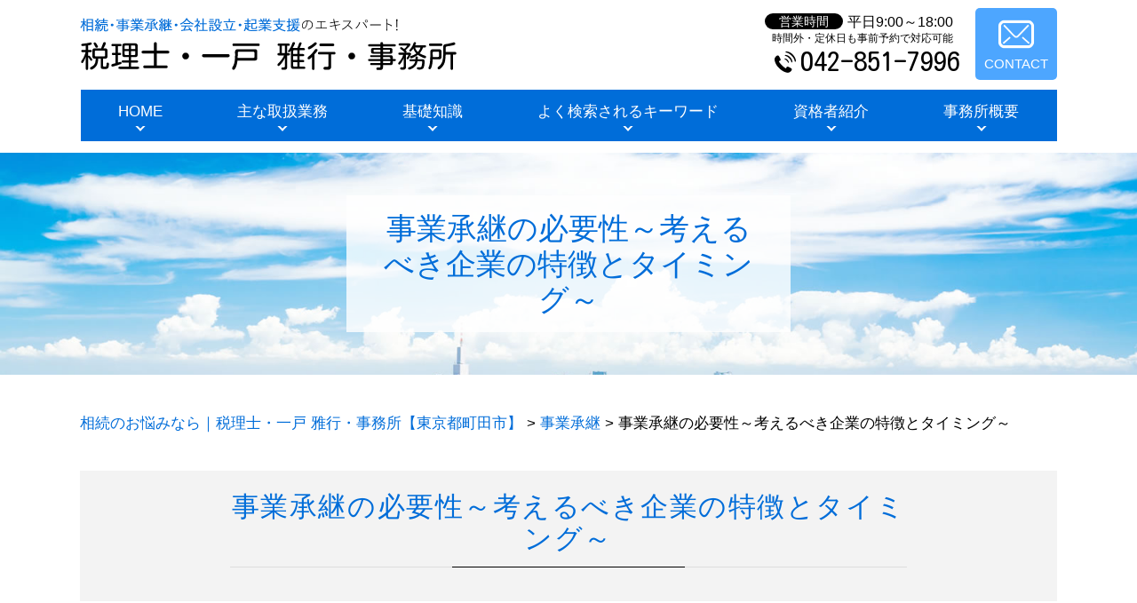

--- FILE ---
content_type: text/html; charset=UTF-8
request_url: https://onedoor-taxoffice.jp/jigyoushoukei/%e4%ba%8b%e6%a5%ad%e6%89%bf%e7%b6%99%e3%81%ae%e5%bf%85%e8%a6%81%e6%80%a7%ef%bd%9e%e8%80%83%e3%81%88%e3%82%8b%e3%81%b9%e3%81%8d%e4%bc%81%e6%a5%ad%e3%81%ae%e7%89%b9%e5%be%b4%e3%81%a8%e3%82%bf%e3%82%a4/
body_size: 66904
content:
<!DOCTYPE html>
<html lang="ja">
<!-- Google Tag Manager -->
<script>(function(w,d,s,l,i){w[l]=w[l]||[];w[l].push({'gtm.start':
new Date().getTime(),event:'gtm.js'});var f=d.getElementsByTagName(s)[0],
j=d.createElement(s),dl=l!='dataLayer'?'&l='+l:'';j.async=true;j.src=
'https://www.googletagmanager.com/gtm.js?id='+i+dl;f.parentNode.insertBefore(j,f);
})(window,document,'script','dataLayer','GTM-5B2XRG3');</script>
<!-- End Google Tag Manager -->
<head>
  <meta charset="utf-8">
  <meta http-equiv="X-UA-Compatible" content="IE=edge">
  <meta name="format-detection" content="telephone=no">
  <meta name="viewport" content="width=device-width, initial-scale=1, shrink-to-fit=no">
  <title>事業承継の必要性～考えるべき企業の特徴とタイミング～ | 相続のお悩みなら｜税理士・一戸 雅行・事務所【東京都町田市】</title>
  <meta name="description" content="">
  <meta name="keywords" content="">
  <link rel="stylesheet" href="https://onedoor-taxoffice.jp/common/css/plugin.css">
  <link rel="stylesheet" href="https://onedoor-taxoffice.jp/wp-content/themes/345_ichinohe/style.css">
  <link rel="stylesheet" href="https://onedoor-taxoffice.jp/wp-content/themes/345_ichinohe/css/styles.css">
	
	<style>
		.wpcf7-submit{
			display:none;
		}
		.recaptcha-btn{
			display:block;
		}
		.grecaptcha-badge { margin: 10px 0; }
	</style>
	<script type="text/javascript">
		var contactform = [];
		var checkIfCalled = true;
		var renderGoogleInvisibleRecaptchaFront = function() {
			// prevent form submit from enter key
			jQuery("input[name=_wpcf7]").attr("class","formid");
				jQuery('.wpcf7-form').on('keyup keypress', "input", function(e) {
				  var keyCode = e.keyCode || e.which;
				  if (keyCode === 13) {
					e.preventDefault();
					return false;
				  }
				});

			jQuery('.wpcf7-submit').each(function(index){

				var checkexclude = 0;
				var form = jQuery(this).closest('.wpcf7-form');
				var value = jQuery(form).find(".formid").val();
				// check form exclude from invisible recaptcha
								if(checkexclude == 0){
					// Hide the form orig submit button
					form.find('.wpcf7-submit').hide();

					// Fetch class and value of orig submit button
					btnClasses = form.find('.wpcf7-submit').attr('class');
					btnValue = form.find('.wpcf7-submit').attr('value');

					// Add custom button and recaptcha holder

					form.find('.wpcf7-submit').after('<input type="button" id="wpcf-custom-btn-'+index+'" class="'+btnClasses+'  recaptcha-btn recaptcha-btn-type-css" value="'+btnValue+'" title="'+btnValue+'" >');
					form.append('<div class="recaptcha-holder" id="recaptcha-holder-'+index+'"></div>');
					// Recaptcha rendenr from here
					var holderId = grecaptcha.render('recaptcha-holder-'+index,{
								'sitekey':'6LdUfuwaAAAAAJPUEqTiCGQ2svmRLGDd6Suo-gRm',
								'size': 'invisible',
								'badge' : 'inline', // possible values: bottomright, bottomleft, inline
								'callback' : function (recaptchaToken) {
									//console.log(recaptchaToken);
									var response=jQuery('#recaptcha-holder-'+index).find('.g-recaptcha-response').val();
									//console.log(response);
									//Remove old response and store new respone
									jQuery('#recaptcha-holder-'+index).parent().find(".respose_post").remove();
									jQuery('#recaptcha-holder-'+index).after('<input type="hidden" name="g-recaptcha-response"  value="'+response+'" class="respose_post">')
									grecaptcha.reset(holderId);

									if(typeof customCF7Validator !== 'undefined'){
										if(!customCF7Validator(form)){
											return;
										}
									}
									// Call default Validator function
									else if(contactFormDefaultValidator(form)){
										return;
									}
									else{
										// hide the custom button and show orig submit button again and submit the form
										jQuery('#wpcf-custom-btn-'+index).hide();
										form.find('input[type=submit]').show();
										form.find("input[type=submit]").click();
										form.find('input[type=submit]').hide();
										jQuery('#wpcf-custom-btn-'+index).attr('style','');
									}
								}
						},false);

					// action call when click on custom button
					jQuery('#wpcf-custom-btn-'+index).click(function(event){
						event.preventDefault();
						// Call custom validator function
						if(typeof customCF7Validator == 'function'){
							if(!customCF7Validator(form)){
								return false;
							}
						}
						// Call default Validator function
						else if(contactFormDefaultValidator(form)){
							return false;
						}
						else if(grecaptcha.getResponse(holderId) != ''){
							grecaptcha.reset(holderId);
						}
						else{
							// execute the recaptcha challenge
							grecaptcha.execute(holderId);
						}
					});
				}
			});
		}
	</script><script  src="https://www.google.com/recaptcha/api.js?onload=renderGoogleInvisibleRecaptchaFront&render=explicit" async defer></script><link rel='dns-prefetch' href='//s.w.org' />
		<script type="text/javascript">
			window._wpemojiSettings = {"baseUrl":"https:\/\/s.w.org\/images\/core\/emoji\/11\/72x72\/","ext":".png","svgUrl":"https:\/\/s.w.org\/images\/core\/emoji\/11\/svg\/","svgExt":".svg","source":{"concatemoji":"https:\/\/onedoor-taxoffice.jp\/wp-includes\/js\/wp-emoji-release.min.js?ver=4.9.16"}};
			!function(a,b,c){function d(a,b){var c=String.fromCharCode;l.clearRect(0,0,k.width,k.height),l.fillText(c.apply(this,a),0,0);var d=k.toDataURL();l.clearRect(0,0,k.width,k.height),l.fillText(c.apply(this,b),0,0);var e=k.toDataURL();return d===e}function e(a){var b;if(!l||!l.fillText)return!1;switch(l.textBaseline="top",l.font="600 32px Arial",a){case"flag":return!(b=d([55356,56826,55356,56819],[55356,56826,8203,55356,56819]))&&(b=d([55356,57332,56128,56423,56128,56418,56128,56421,56128,56430,56128,56423,56128,56447],[55356,57332,8203,56128,56423,8203,56128,56418,8203,56128,56421,8203,56128,56430,8203,56128,56423,8203,56128,56447]),!b);case"emoji":return b=d([55358,56760,9792,65039],[55358,56760,8203,9792,65039]),!b}return!1}function f(a){var c=b.createElement("script");c.src=a,c.defer=c.type="text/javascript",b.getElementsByTagName("head")[0].appendChild(c)}var g,h,i,j,k=b.createElement("canvas"),l=k.getContext&&k.getContext("2d");for(j=Array("flag","emoji"),c.supports={everything:!0,everythingExceptFlag:!0},i=0;i<j.length;i++)c.supports[j[i]]=e(j[i]),c.supports.everything=c.supports.everything&&c.supports[j[i]],"flag"!==j[i]&&(c.supports.everythingExceptFlag=c.supports.everythingExceptFlag&&c.supports[j[i]]);c.supports.everythingExceptFlag=c.supports.everythingExceptFlag&&!c.supports.flag,c.DOMReady=!1,c.readyCallback=function(){c.DOMReady=!0},c.supports.everything||(h=function(){c.readyCallback()},b.addEventListener?(b.addEventListener("DOMContentLoaded",h,!1),a.addEventListener("load",h,!1)):(a.attachEvent("onload",h),b.attachEvent("onreadystatechange",function(){"complete"===b.readyState&&c.readyCallback()})),g=c.source||{},g.concatemoji?f(g.concatemoji):g.wpemoji&&g.twemoji&&(f(g.twemoji),f(g.wpemoji)))}(window,document,window._wpemojiSettings);
		</script>
		<style type="text/css">
img.wp-smiley,
img.emoji {
	display: inline !important;
	border: none !important;
	box-shadow: none !important;
	height: 1em !important;
	width: 1em !important;
	margin: 0 .07em !important;
	vertical-align: -0.1em !important;
	background: none !important;
	padding: 0 !important;
}
</style>
<link rel='stylesheet' id='contact-form-7-css'  href='https://onedoor-taxoffice.jp/wp-content/plugins/contact-form-7/includes/css/styles.css?ver=5.2.2' type='text/css' media='all' />
<link rel='stylesheet' id='wp-pagenavi-css'  href='https://onedoor-taxoffice.jp/wp-content/plugins/wp-pagenavi/pagenavi-css.css?ver=2.70' type='text/css' media='all' />
<script type='text/javascript' src='https://onedoor-taxoffice.jp/wp-includes/js/jquery/jquery.js?ver=1.12.4'></script>
<script type='text/javascript' src='https://onedoor-taxoffice.jp/wp-includes/js/jquery/jquery-migrate.min.js?ver=1.4.1'></script>
<script type='text/javascript' src='https://onedoor-taxoffice.jp/wp-content/plugins/cf7-invisible-recaptcha/js/cf7_invisible_recaptcha.js?ver=1.2.3'></script>
<link rel='https://api.w.org/' href='https://onedoor-taxoffice.jp/wp-json/' />
<link rel="EditURI" type="application/rsd+xml" title="RSD" href="https://onedoor-taxoffice.jp/xmlrpc.php?rsd" />
<link rel="wlwmanifest" type="application/wlwmanifest+xml" href="https://onedoor-taxoffice.jp/wp-includes/wlwmanifest.xml" /> 
<link rel='prev' title='事業承継の種類とそれぞれの特徴' href='https://onedoor-taxoffice.jp/jigyoushoukei/%e4%ba%8b%e6%a5%ad%e6%89%bf%e7%b6%99%e3%81%ae%e7%a8%ae%e9%a1%9e%e3%81%a8%e3%81%9d%e3%82%8c%e3%81%9e%e3%82%8c%e3%81%ae%e7%89%b9%e5%be%b4/' />
<link rel='next' title='相続税の節税対策と納税資金対策' href='https://onedoor-taxoffice.jp/souzoku/%e7%9b%b8%e7%b6%9a%e7%a8%8e%e3%81%ae%e7%af%80%e7%a8%8e%e5%af%be%e7%ad%96%e3%81%a8%e7%b4%8d%e7%a8%8e%e8%b3%87%e9%87%91%e5%af%be%e7%ad%96/' />
<link rel="canonical" href="https://onedoor-taxoffice.jp/jigyoushoukei/%e4%ba%8b%e6%a5%ad%e6%89%bf%e7%b6%99%e3%81%ae%e5%bf%85%e8%a6%81%e6%80%a7%ef%bd%9e%e8%80%83%e3%81%88%e3%82%8b%e3%81%b9%e3%81%8d%e4%bc%81%e6%a5%ad%e3%81%ae%e7%89%b9%e5%be%b4%e3%81%a8%e3%82%bf%e3%82%a4/" />
<link rel='shortlink' href='https://onedoor-taxoffice.jp/?p=98' />
<link rel="alternate" type="application/json+oembed" href="https://onedoor-taxoffice.jp/wp-json/oembed/1.0/embed?url=https%3A%2F%2Fonedoor-taxoffice.jp%2Fjigyoushoukei%2F%25e4%25ba%258b%25e6%25a5%25ad%25e6%2589%25bf%25e7%25b6%2599%25e3%2581%25ae%25e5%25bf%2585%25e8%25a6%2581%25e6%2580%25a7%25ef%25bd%259e%25e8%2580%2583%25e3%2581%2588%25e3%2582%258b%25e3%2581%25b9%25e3%2581%258d%25e4%25bc%2581%25e6%25a5%25ad%25e3%2581%25ae%25e7%2589%25b9%25e5%25be%25b4%25e3%2581%25a8%25e3%2582%25bf%25e3%2582%25a4%2F" />
<link rel="alternate" type="text/xml+oembed" href="https://onedoor-taxoffice.jp/wp-json/oembed/1.0/embed?url=https%3A%2F%2Fonedoor-taxoffice.jp%2Fjigyoushoukei%2F%25e4%25ba%258b%25e6%25a5%25ad%25e6%2589%25bf%25e7%25b6%2599%25e3%2581%25ae%25e5%25bf%2585%25e8%25a6%2581%25e6%2580%25a7%25ef%25bd%259e%25e8%2580%2583%25e3%2581%2588%25e3%2582%258b%25e3%2581%25b9%25e3%2581%258d%25e4%25bc%2581%25e6%25a5%25ad%25e3%2581%25ae%25e7%2589%25b9%25e5%25be%25b4%25e3%2581%25a8%25e3%2582%25bf%25e3%2582%25a4%2F&#038;format=xml" />
<script src='https://mediamaker-34.com/?dm=797ff2f0ca1cbbdbb82ce80b4a9a5217&amp;action=load&amp;blogid=6&amp;siteid=1&amp;t=894292369&amp;back=https%3A%2F%2Fonedoor-taxoffice.jp%2Fjigyoushoukei%2F%25e4%25ba%258b%25e6%25a5%25ad%25e6%2589%25bf%25e7%25b6%2599%25e3%2581%25ae%25e5%25bf%2585%25e8%25a6%2581%25e6%2580%25a7%25ef%25bd%259e%25e8%2580%2583%25e3%2581%2588%25e3%2582%258b%25e3%2581%25b9%25e3%2581%258d%25e4%25bc%2581%25e6%25a5%25ad%25e3%2581%25ae%25e7%2589%25b9%25e5%25be%25b4%25e3%2581%25a8%25e3%2582%25bf%25e3%2582%25a4%2F' type='text/javascript'></script>		<style type="text/css">.recentcomments a{display:inline !important;padding:0 !important;margin:0 !important;}</style>
		<style type="text/css">.broken_link, a.broken_link {
	text-decoration: line-through;
}</style></head>
<body>
<!-- Google Tag Manager (noscript) -->
<noscript><iframe src="https://www.googletagmanager.com/ns.html?id=GTM-5B2XRG3"
height="0" width="0" style="display:none;visibility:hidden"></iframe></noscript>
<!-- End Google Tag Manager (noscript) -->
  <!-- ▼wrapper -->
  <div class="wrapper" id="wrapper">
    <!-- ▼header -->
    <header class="header" id="header">
      <h1 class="page-title" id="page-title">
        <span class="page-title-inner">
            <span class="page-title-name">事業承継の必要性～考えるべき企業の特徴とタイミング～</span>
	        </span>
      </h1>
      <div class="inner">
        <p class="header-logo">
          <a class="header-link" href="https://onedoor-taxoffice.jp">
            <img src="https://onedoor-taxoffice.jp/wp-content/themes/345_ichinohe/img/base/logo.png" alt="相続のお悩みなら｜税理士・一戸 雅行・事務所【東京都町田市】">
          </a>
        </p>
        <div class="header-content">
          <div class="header-contact">
            <div class="global-contact primary">
              <div class="global-contact-items">
                <div class="global-contact-item tel">
                  <dl class="tel-time">
                    <dt>営業時間</dt>
                    <dd>平日9:00～18:00</dd>
                  </dl>
                  <p><span class="tel-text">時間外・定休日も事前予約で対応可能</span></p>
                  <p><a class="tel-link" href="tel:0428517996" onclick="ga('send', 'event', 'reserve_banner_irie', 'click', 'content');"><span class="tel-num"><span>042-851-7996</span></span></a></p>
                </div>
                <div class="global-contact-item mail">
                  <p><a class="mail-link" href="https://onedoor-taxoffice.jp/inq/"><span class="mail-text">CONTACT</span></a></p>
                </div>
              </div>
            </div>
          </div>
        </div>
      </div>
      <div class="tel-button"><a href="tel:0428517996" onclick="ga('send', 'event', 'reserve_banner_irie', 'click', 'content');"><span class="icon icon-tel"></span></a></div>
      <div class="contact-button"><a href="https://onedoor-taxoffice.jp/inq/"><span class="icon icon-mail"></span></a></div>
    </header>
    <!-- ▲header -->
    <!-- ▼nav -->
    <nav class="nav" id="nav">
      <div class="inner">
        <ul class="main-nav" id="main-nav">
          <li class="nav-item nav-home" id="nav-home"><a class="nav-link" href="https://onedoor-taxoffice.jp"><span>HOME</span></a></li>
          <li class="nav-item nav-service" id="nav-service"><a class="nav-link" href="https://onedoor-taxoffice.jp/#service"><span>主な取扱業務</span></a></li>
          <li class="nav-item nav-knowledge" id="nav-knowledge"><a class="nav-link" href="#knowledge"><span>基礎知識</span></a></li>
          <li class="nav-item nav-keyword" id="nav-keyword"><a class="nav-link" href="#keyword"><span>よく検索されるキーワード</span></a></li>
          <li class="nav-item nav-staff" id="nav-staff"><a class="nav-link" href="#staff"><span>資格者紹介</span></a></li>
          <li class="nav-item nav-office" id="nav-office"><a class="nav-link" href="#office"><span>事務所概要</span></a></li>
        </ul>
        <div class="nav-close-button" id="nav-close-button"><span class="nav-button-icon"></span></div>
      </div>
    </nav>
		<!-- ▲nav -->
		<!-- ▼main -->
    <main class="main" id="main">
      <div class="pankz">
<!-- Breadcrumb NavXT 6.6.0 -->
<span property="itemListElement" typeof="ListItem"><a property="item" typeof="WebPage" title="Go to 相続のお悩みなら｜税理士・一戸 雅行・事務所【東京都町田市】." href="https://onedoor-taxoffice.jp" class="home" ><span property="name">相続のお悩みなら｜税理士・一戸 雅行・事務所【東京都町田市】</span></a><meta property="position" content="1"></span> &gt; <span property="itemListElement" typeof="ListItem"><a property="item" typeof="WebPage" title="Go to the 事業承継 category archives." href="https://onedoor-taxoffice.jp/jigyoushoukei/" class="taxonomy category" ><span property="name">事業承継</span></a><meta property="position" content="2"></span> &gt; <span property="itemListElement" typeof="ListItem"><span property="name" class="post post-post current-item">事業承継の必要性～考えるべき企業の特徴とタイミング～</span><meta property="url" content="https://onedoor-taxoffice.jp/jigyoushoukei/%e4%ba%8b%e6%a5%ad%e6%89%bf%e7%b6%99%e3%81%ae%e5%bf%85%e8%a6%81%e6%80%a7%ef%bd%9e%e8%80%83%e3%81%88%e3%82%8b%e3%81%b9%e3%81%8d%e4%bc%81%e6%a5%ad%e3%81%ae%e7%89%b9%e5%be%b4%e3%81%a8%e3%82%bf%e3%82%a4/"><meta property="position" content="3"></span>      </div>
      <div class="inner">


        <section class="gutter detail-section">
          <div class="section-inner">
						<div class="section-header">
							<h2 class="section-heading">事業承継の必要性～考えるべき企業の特徴とタイミング～</h2>
						</div>
						<div class="inner">
							<div class="detail">
								<div class="detail-text">
									<p>会社の経営を次の世代に引き継ぐことを事業承継といいます。</p><p>ここでは事業承継はなぜ必要なのか、どういった企業がいつ事業承継について考えるべきなのかについて見ていきます。</p><p>&nbsp;</p><p>まず事業承継の目的は事業を存続させることにあります。そして事業が存続することは収益や雇用の確保につながっていきます。</p><p>ただ事業承継をして経営権を後継者に引き継ぐだけでなく、承継後も安定して事業を経営できるように事業承継しなければなりません。</p><p>では、事業承継したものの不安定な経営になってしまう場合について考えてみます。</p><p>&nbsp;</p><p>一つが、後継者教育を行わなかったパターンです。<br />会社を経営していく力が一朝一夕で養われることはないでしょう。経営者の方は後継者の方にいきなり会社の全てを任せるのではなく、後継者の方と並走して、経営者としての業務や心構えを指導していく必要があります。</p><p>後継者教育を行わずに事業承継をしてしまうと会社の経営に悪影響がでかねないのです。</p><p>&nbsp;</p><p>事業承継がうまくいかないもう一つのパターンとしては株式が分散し、後継者の経営権が不安定になってしまう場合です。</p><p>事業承継は相続とセットで考えなければなりません。そして経営権は株式と結びつくものですから、相続により株式が分散してしまうと後継者の経営者としての立場が不安定になってしまうのです。</p><p>&nbsp;</p><p>上記のような状況に陥らないように、事業承継について検討していかなければなりません。事業承継を考えるべき企業は次のような企業です。</p><p>&nbsp;</p><p>○後継者が決まっていない企業<br />○現経営者がご高齢の企業<br />○事業承継の計画を検討していない企業<br />○相続と事業承継について不安がある企業</p><p>&nbsp;</p><p>このような企業は今すぐにでも事業承継について検討し始めるべきといえます。事業承継について検討していないまま、経営者のご健康にもしものことがあれば、会社の経営に大きな影響が出ます。また、事業承継しないまま、時間が過ぎてしまえば経営者の方も後継者の方も高齢となってから事業承継をする「老々承継」となってしまう可能性があります。</p><p>老々承継は事業承継が完了しても、後継者の方の健康リスクが高くなってしまうため、またすぐに事業承継を検討しなければならなくなってしまうのです。</p><p>こうした状況になる前に、事業承継の準備はお早めにしていくことをおすすめします。</p><p>&nbsp;</p><p>税理士・一戸 雅行・事務所は、東京都町田市を中心に、相模原市、大和市、海老名市といった神奈川県にお住まいの方や、千葉県、埼玉県など関東にお住まいの方のご相談に広くお応えしております。<br />事業承継に関してお困りの際はお気軽にご連絡ください。</p>								</div>
								<div class="detail-paging">
									<div class="detail-paging-subsection">
										<div class="prev"></div>
										<div class="next"><a href="https://onedoor-taxoffice.jp/jigyoushoukei/%e4%ba%8b%e6%a5%ad%e6%89%bf%e7%b6%99%e3%81%ae%e7%a8%ae%e9%a1%9e%e3%81%a8%e3%81%9d%e3%82%8c%e3%81%9e%e3%82%8c%e3%81%ae%e7%89%b9%e5%be%b4/" rel="prev">事業承継の種類とそれぞれの特徴 »</a></div>
									</div>
									<div class="detail-paging-subsection">
										<div class="back"><a href="https://onedoor-taxoffice.jp/jigyoushoukei">一覧に戻る</a></div>
									</div>
								</div>
							</div>
						</div>
					</div>
				</section>

        <section class="section knowledge-section anchor-point" id="knowledge">
          <div class="section-inner">
            <div class="section-header">
              <h2 class="section-heading">当事務所が提供する基礎知識</h2>
              <p class="section-en">Basic Knowledge</p>
            </div>
            <div class="inner">
              <div class="knowledge">
                <ul class="knowledge-list list-style-none">
                  <li class="knowledge-topics">
                    <a href="https://onedoor-taxoffice.jp/souzoku/%e3%80%90%e7%a8%8e%e7%90%86%e5%a3%ab%e3%81%8c%e8%a7%a3%e8%aa%ac%e3%80%91%e7%9b%b8%e7%b6%9a%e7%a8%8e%e3%81%8c%e6%89%95%e3%81%88%e3%81%aa%e3%81%84%e5%a0%b4%e5%90%88%e3%81%ae%e5%af%be%e5%87%a6%e6%b3%95/" class="knowledge-link">
                      <h3 class="knowledge-title">【税理士が解説】相続...</h3>
                      <p class="knowledge-body">相続税の支払いは、現金での一括納付が原則となっています。しかし、相続税が支払えない場合には延納が認められていま [&hellip;]</p>
                      <p class="knowledge-img"><span><img width="90" height="90" src="https://onedoor-taxoffice.jp/wp-content/uploads/sites/6/2021/04/souzoku-image-26.jpg" class="attachment-thumbnail size-thumbnail wp-post-image" alt="" /></span></p>
                    </a>
                  </li>
                  <li class="knowledge-topics">
                    <a href="https://onedoor-taxoffice.jp/jigyoushoukei/%e4%ba%8b%e6%a5%ad%e6%89%bf%e7%b6%99%e3%81%a7%e8%87%aa%e7%a4%be%e6%a0%aa%e3%82%92%e7%9b%b8%e7%b6%9a%e3%81%99%e3%82%8b%e5%a0%b4%e5%90%88%e3%81%ab%e5%bf%85%e8%a6%81%e3%81%aa%e5%af%be%e7%ad%96%e3%81%a8/" class="knowledge-link">
                      <h3 class="knowledge-title">事業承継で自社株を相...</h3>
                      <p class="knowledge-body">事業承継を行う際には、自社株を後継者に相続するケースが多くあります。先代の社長である親から、後継者の子に自社株 [&hellip;]</p>
                      <p class="knowledge-img"><span><img width="90" height="90" src="https://onedoor-taxoffice.jp/wp-content/uploads/sites/6/2021/04/image-t-107.jpg" class="attachment-thumbnail size-thumbnail wp-post-image" alt="" /></span></p>
                    </a>
                  </li>
                  <li class="knowledge-topics">
                    <a href="https://onedoor-taxoffice.jp/souzoku/%e5%b0%8f%e8%a6%8f%e6%a8%a1%e5%ae%85%e5%9c%b0%e7%ad%89%e3%81%ae%e7%89%b9%e4%be%8b%e3%81%a8%e3%81%af%ef%bd%9e%e8%a6%81%e4%bb%b6%e3%82%84%e8%a8%88%e7%ae%97%e6%96%b9%e6%b3%95%e3%81%aa%e3%81%a9%ef%bd%9e/" class="knowledge-link">
                      <h3 class="knowledge-title">小規模宅地等の特例と...</h3>
                      <p class="knowledge-body">小規模宅地等の評価減の特例は、相続人に自宅や事業をスムーズに承継できるように配慮するための制度です。&#038;nbsp [&hellip;]</p>
                      <p class="knowledge-img"><span><img width="90" height="90" src="https://onedoor-taxoffice.jp/wp-content/uploads/sites/6/2021/04/souzoku-image-51.jpg" class="attachment-thumbnail size-thumbnail wp-post-image" alt="" /></span></p>
                    </a>
                  </li>
                  <li class="knowledge-topics">
                    <a href="https://onedoor-taxoffice.jp/kigyou-shien/%e8%b3%87%e6%9c%ac%e9%87%91%e3%81%ae%e5%b9%b3%e5%9d%87%e9%a1%8d%e3%81%af%e3%81%a9%e3%81%ae%e3%81%8f%e3%82%89%e3%81%84%ef%bc%9f%e4%bd%bf%e3%81%84%e9%81%93%e3%82%82%e4%bd%b5%e3%81%9b%e3%81%a6%e8%a7%a3/" class="knowledge-link">
                      <h3 class="knowledge-title">資本金の平均額はどの...</h3>
                      <p class="knowledge-body">資本金とは、事業を運営するための元手となる資金のことを指します。株式の発行により第三者から資本金を募る場合、創 [&hellip;]</p>
                      <p class="knowledge-img"><span><img width="90" height="90" src="https://onedoor-taxoffice.jp/wp-content/uploads/sites/6/2021/04/souzoku-image-16.jpg" class="attachment-thumbnail size-thumbnail wp-post-image" alt="" /></span></p>
                    </a>
                  </li>
                  <li class="knowledge-topics">
                    <a href="https://onedoor-taxoffice.jp/jigyoushoukei/%e4%ba%8b%e6%a5%ad%e6%89%bf%e7%b6%99%e3%81%ae%e6%b5%81%e3%82%8c%ef%bd%9e%e3%82%b9%e3%83%a0%e3%83%bc%e3%82%ba%e3%81%ab%e9%80%b2%e3%82%81%e3%82%8b%e3%81%9f%e3%82%81%e3%81%ae%e3%82%b9%e3%82%b1%e3%82%b8/" class="knowledge-link">
                      <h3 class="knowledge-title">事業承継の流れ～スム...</h3>
                      <p class="knowledge-body">事業承継は数年の時間を要する会社にとって大きな事業となります。ここでは事業承継の全体的な流れやポイントについて [&hellip;]</p>
                      <p class="knowledge-img"><span><img width="90" height="90" src="https://onedoor-taxoffice.jp/wp-content/uploads/sites/6/2021/04/image-143.jpg" class="attachment-thumbnail size-thumbnail wp-post-image" alt="" /></span></p>
                    </a>
                  </li>
                  <li class="knowledge-topics">
                    <a href="https://onedoor-taxoffice.jp/souzoku/%e3%80%90%e7%94%ba%e7%94%b0%e5%b8%82%e3%81%ae%e7%a8%8e%e7%90%86%e5%a3%ab%e3%81%8c%e8%a7%a3%e8%aa%ac%e3%80%91%e7%9b%b8%e6%ac%a1%e7%9b%b8%e7%b6%9a%e6%8e%a7%e9%99%a4%e3%81%a8%e3%81%af%ef%bc%9f%e9%81%a9/" class="knowledge-link">
                      <h3 class="knowledge-title">【町田市の税理士が解...</h3>
                      <p class="knowledge-body">相続においては立て続けに相続が発生することがあり、短期間で相続が連続した場合、相続税の負担が非常に大きくなって [&hellip;]</p>
                      <p class="knowledge-img"><span><img width="90" height="90" src="https://onedoor-taxoffice.jp/wp-content/uploads/sites/6/2021/04/souzoku-image-9.jpg" class="attachment-thumbnail size-thumbnail wp-post-image" alt="" /></span></p>
                    </a>
                  </li>
                </ul>
              </div>
            </div>
          </div>
        </section>

        <section class="section keyword-section anchor-point" id="keyword">
          <div class="section-inner">
            <div class="section-header">
              <h2 class="section-heading">よく検索されるキーワード</h2>
              <p class="section-en">Search Keyword</p>
            </div>
            <div class="inner">
              <div class="keyword">
                <ul class="keyword-items list-style-none">
                  <li class="keyword-item">
                    <div class="keyword-item-inner">
                      <div class="keyword-head accordion-button">
                        <h3 class="keyword-heading">相続に関するキーワード</h3>
                      </div>
                      <div class="keyword-body accordion-panel">
                        <div class="keyword-list-container">
                          <ul class="keyword-list list-style-none">
                            <li><a href="https://onedoor-taxoffice.jp/%e7%9b%b8%e7%b6%9a%e3%81%ab%e9%96%a2%e3%81%99%e3%82%8b%e3%82%ad%e3%83%bc%e3%83%af%e3%83%bc%e3%83%89/%e7%9b%b8%e7%b6%9a%e7%a8%8e-%e9%85%8d%e5%81%b6%e8%80%85%e6%8e%a7%e9%99%a4/">相続税 配偶者控除</a></li>
                            <li><a href="https://onedoor-taxoffice.jp/%e7%9b%b8%e7%b6%9a%e3%81%ab%e9%96%a2%e3%81%99%e3%82%8b%e3%82%ad%e3%83%bc%e3%83%af%e3%83%bc%e3%83%89/%e9%81%ba%e7%94%a3%e5%88%86%e5%89%b2%e5%8d%94%e8%ad%b0%e6%9b%b8-%e4%bd%9c%e6%88%90/">遺産分割協議書 作成</a></li>
                            <li><a href="https://onedoor-taxoffice.jp/%e7%9b%b8%e7%b6%9a%e3%81%ab%e9%96%a2%e3%81%99%e3%82%8b%e3%82%ad%e3%83%bc%e3%83%af%e3%83%bc%e3%83%89/%e8%b4%88%e4%b8%8e%e7%a8%8e%e7%94%b3%e5%91%8a%e6%9b%b8-%e6%9b%b8%e3%81%8d%e6%96%b9/">贈与税申告書 書き方</a></li>
                            <li><a href="https://onedoor-taxoffice.jp/%e7%9b%b8%e7%b6%9a%e3%81%ab%e9%96%a2%e3%81%99%e3%82%8b%e3%82%ad%e3%83%bc%e3%83%af%e3%83%bc%e3%83%89/%e7%9b%b8%e7%b6%9a%e7%a8%8e-%e6%a0%aa/">相続税 株</a></li>
                            <li><a href="https://onedoor-taxoffice.jp/%e7%9b%b8%e7%b6%9a%e3%81%ab%e9%96%a2%e3%81%99%e3%82%8b%e3%82%ad%e3%83%bc%e3%83%af%e3%83%bc%e3%83%89/%e8%b4%88%e4%b8%8e%e7%a8%8e-%e9%85%8d%e5%81%b6%e8%80%85%e6%8e%a7%e9%99%a4/">贈与税 配偶者控除</a></li>
                            <li><a href="https://onedoor-taxoffice.jp/%e7%9b%b8%e7%b6%9a%e3%81%ab%e9%96%a2%e3%81%99%e3%82%8b%e3%82%ad%e3%83%bc%e3%83%af%e3%83%bc%e3%83%89/%e9%99%90%e5%ae%9a-%e6%89%bf%e8%aa%8d/">限定 承認</a></li>
                            <li><a href="https://onedoor-taxoffice.jp/%e7%9b%b8%e7%b6%9a%e3%81%ab%e9%96%a2%e3%81%99%e3%82%8b%e3%82%ad%e3%83%bc%e3%83%af%e3%83%bc%e3%83%89/%e9%81%ba%e8%a8%80%e6%9b%b8-%e4%bd%9c%e6%88%90/">遺言書 作成</a></li>
                            <li><a href="https://onedoor-taxoffice.jp/%e7%9b%b8%e7%b6%9a%e3%81%ab%e9%96%a2%e3%81%99%e3%82%8b%e3%82%ad%e3%83%bc%e3%83%af%e3%83%bc%e3%83%89/%e4%bb%a3%e5%84%9f%e5%88%86%e5%89%b2-%e7%9b%b8%e7%b6%9a%e7%a8%8e/">代償分割 相続税</a></li>
                            <li><a href="https://onedoor-taxoffice.jp/%e7%9b%b8%e7%b6%9a%e3%81%ab%e9%96%a2%e3%81%99%e3%82%8b%e3%82%ad%e3%83%bc%e3%83%af%e3%83%bc%e3%83%89/%e7%9b%b8%e7%b6%9a%e7%a8%8e-%e7%94%b3%e5%91%8a%e7%be%a9%e5%8b%99/">相続税 申告義務</a></li>
                            <li><a href="https://onedoor-taxoffice.jp/%e7%9b%b8%e7%b6%9a%e3%81%ab%e9%96%a2%e3%81%99%e3%82%8b%e3%82%ad%e3%83%bc%e3%83%af%e3%83%bc%e3%83%89/%e7%9b%b8%e6%ac%a1%e7%9b%b8%e7%b6%9a%e6%8e%a7%e9%99%a4-%e3%81%a8%e3%81%af/">相次相続控除 とは</a></li>
                            <li><a href="https://onedoor-taxoffice.jp/%e7%9b%b8%e7%b6%9a%e3%81%ab%e9%96%a2%e3%81%99%e3%82%8b%e3%82%ad%e3%83%bc%e3%83%af%e3%83%bc%e3%83%89/%e8%87%aa%e7%ad%86%e8%a8%bc%e6%9b%b8%e9%81%ba%e8%a8%80-%e6%9b%b8%e3%81%8d%e6%96%b9/">自筆証書遺言 書き方</a></li>
                            <li><a href="https://onedoor-taxoffice.jp/%e7%9b%b8%e7%b6%9a%e3%81%ab%e9%96%a2%e3%81%99%e3%82%8b%e3%82%ad%e3%83%bc%e3%83%af%e3%83%bc%e3%83%89/%e7%94%9f%e5%91%bd%e4%bf%9d%e9%99%ba-%e7%9b%b8%e7%b6%9a%e7%a8%8e-%e5%af%be%e7%ad%96/">生命保険 相続税 対策</a></li>
                            <li><a href="https://onedoor-taxoffice.jp/%e7%9b%b8%e7%b6%9a%e3%81%ab%e9%96%a2%e3%81%99%e3%82%8b%e3%82%ad%e3%83%bc%e3%83%af%e3%83%bc%e3%83%89/%e4%bb%a3%e8%a5%b2-%e7%9b%b8%e7%b6%9a-%e5%89%b2%e5%90%88/">代襲 相続 割合</a></li>
                            <li><a href="https://onedoor-taxoffice.jp/%e7%9b%b8%e7%b6%9a%e3%81%ab%e9%96%a2%e3%81%99%e3%82%8b%e3%82%ad%e3%83%bc%e3%83%af%e3%83%bc%e3%83%89/%e7%9b%b8%e7%b6%9a%e6%99%82%e7%b2%be%e7%ae%97%e8%aa%b2%e7%a8%8e%e5%88%b6%e5%ba%a6-%e3%83%a1%e3%83%aa%e3%83%83%e3%83%88/">相続時精算課税制度 メリット</a></li>
                            <li><a href="https://onedoor-taxoffice.jp/%e7%9b%b8%e7%b6%9a%e3%81%ab%e9%96%a2%e3%81%99%e3%82%8b%e3%82%ad%e3%83%bc%e3%83%af%e3%83%bc%e3%83%89/%e7%9b%b8%e7%b6%9a%e6%99%82%e7%b2%be%e7%ae%97%e8%aa%b2%e7%a8%8e%e5%88%b6%e5%ba%a6-%e3%83%87%e3%83%a1%e3%83%aa%e3%83%83%e3%83%88/">相続時精算課税制度 デメリット</a></li>
                            <li><a href="https://onedoor-taxoffice.jp/%e7%9b%b8%e7%b6%9a%e3%81%ab%e9%96%a2%e3%81%99%e3%82%8b%e3%82%ad%e3%83%bc%e3%83%af%e3%83%bc%e3%83%89/%e7%9b%b8%e7%b6%9a%e7%a8%8e-%e6%89%95%e3%81%88%e3%81%aa%e3%81%84/">相続税 払えない</a></li>
                            <li><a href="https://onedoor-taxoffice.jp/%e7%9b%b8%e7%b6%9a%e3%81%ab%e9%96%a2%e3%81%99%e3%82%8b%e3%82%ad%e3%83%bc%e3%83%af%e3%83%bc%e3%83%89/%e8%b4%88%e4%b8%8e%e7%a8%8e-%e7%94%b3%e5%91%8a%e6%9c%9f%e9%99%90/">贈与税 申告期限</a></li>
                            <li><a href="https://onedoor-taxoffice.jp/%e7%9b%b8%e7%b6%9a%e3%81%ab%e9%96%a2%e3%81%99%e3%82%8b%e3%82%ad%e3%83%bc%e3%83%af%e3%83%bc%e3%83%89/%e9%81%ba%e7%94%a3%e5%88%86%e5%89%b2%e5%8d%94%e8%ad%b0-%e8%a8%bc%e6%98%8e%e6%9b%b8/">遺産分割協議 証明書</a></li>
                            <li><a href="https://onedoor-taxoffice.jp/%e7%9b%b8%e7%b6%9a%e3%81%ab%e9%96%a2%e3%81%99%e3%82%8b%e3%82%ad%e3%83%bc%e3%83%af%e3%83%bc%e3%83%89/%e7%9b%b8%e7%b6%9a-%e9%a0%86%e4%bd%8d/">相続 順位</a></li>
                            <li><a href="https://onedoor-taxoffice.jp/%e7%9b%b8%e7%b6%9a%e3%81%ab%e9%96%a2%e3%81%99%e3%82%8b%e3%82%ad%e3%83%bc%e3%83%af%e3%83%bc%e3%83%89/%e7%9b%b8%e7%b6%9a%e7%a8%8e-%e3%81%8a%e5%b0%8b%e3%81%ad/">相続税 お尋ね</a></li>
                          </ul>
                        </div>
                      </div>
                    </div>
                  </li>
                  <li class="keyword-item">
                    <div class="keyword-item-inner">
                      <div class="keyword-head accordion-button">
                        <h3 class="keyword-heading">事業承継に関するキーワード</h3>
                      </div>
                      <div class="keyword-body accordion-panel">
                        <div class="keyword-list-container">
                          <ul class="keyword-list list-style-none">
                            <li><a href="https://onedoor-taxoffice.jp/%e4%ba%8b%e6%a5%ad%e6%89%bf%e7%b6%99%e3%81%ab%e9%96%a2%e3%81%99%e3%82%8b%e3%82%ad%e3%83%bc%e3%83%af%e3%83%bc%e3%83%89/%e6%a5%ad%e5%8b%99-%e6%8f%90%e6%90%ba/">業務 提携</a></li>
                            <li><a href="https://onedoor-taxoffice.jp/%e4%ba%8b%e6%a5%ad%e6%89%bf%e7%b6%99%e3%81%ab%e9%96%a2%e3%81%99%e3%82%8b%e3%82%ad%e3%83%bc%e3%83%af%e3%83%bc%e3%83%89/%e8%b3%87%e6%9c%ac-%e6%8f%90%e6%90%ba/">資本 提携</a></li>
                            <li><a href="https://onedoor-taxoffice.jp/%e4%ba%8b%e6%a5%ad%e6%89%bf%e7%b6%99%e3%81%ab%e9%96%a2%e3%81%99%e3%82%8b%e3%82%ad%e3%83%bc%e3%83%af%e3%83%bc%e3%83%89/%e4%ba%8b%e6%a5%ad%e8%ad%b2%e6%b8%a1-%e6%89%8b%e7%b6%9a%e3%81%8d/">事業譲渡 手続き</a></li>
                            <li><a href="https://onedoor-taxoffice.jp/%e4%ba%8b%e6%a5%ad%e6%89%bf%e7%b6%99%e3%81%ab%e9%96%a2%e3%81%99%e3%82%8b%e3%82%ad%e3%83%bc%e3%83%af%e3%83%bc%e3%83%89/%e6%96%b0%e8%a8%ad-%e5%90%88%e4%bd%b5/">新設 合併</a></li>
                            <li><a href="https://onedoor-taxoffice.jp/%e4%ba%8b%e6%a5%ad%e6%89%bf%e7%b6%99%e3%81%ab%e9%96%a2%e3%81%99%e3%82%8b%e3%82%ad%e3%83%bc%e3%83%af%e3%83%bc%e3%83%89/%e6%a0%aa%e5%bc%8f%e8%ad%b2%e6%b8%a1-%e5%a5%91%e7%b4%84%e6%9b%b8/">株式譲渡 契約書</a></li>
                            <li><a href="https://onedoor-taxoffice.jp/%e4%ba%8b%e6%a5%ad%e6%89%bf%e7%b6%99%e3%81%ab%e9%96%a2%e3%81%99%e3%82%8b%e3%82%ad%e3%83%bc%e3%83%af%e3%83%bc%e3%83%89/%e6%a0%aa%e5%bc%8f-%e8%ad%b2%e6%b8%a1-%e5%80%8b%e4%ba%ba/">株式 譲渡 個人</a></li>
                            <li><a href="https://onedoor-taxoffice.jp/%e4%ba%8b%e6%a5%ad%e6%89%bf%e7%b6%99%e3%81%ab%e9%96%a2%e3%81%99%e3%82%8b%e3%82%ad%e3%83%bc%e3%83%af%e3%83%bc%e3%83%89/%e4%ba%8b%e6%a5%ad%e6%89%bf%e7%b6%99-%e7%a8%8e%e5%88%b6-%e8%a6%81%e4%bb%b6/">事業承継 税制 要件</a></li>
                            <li><a href="https://onedoor-taxoffice.jp/%e4%ba%8b%e6%a5%ad%e6%89%bf%e7%b6%99%e3%81%ab%e9%96%a2%e3%81%99%e3%82%8b%e3%82%ad%e3%83%bc%e3%83%af%e3%83%bc%e3%83%89/%e4%bc%9a%e7%a4%be-%e5%88%86%e5%89%b2/">会社 分割</a></li>
                            <li><a href="https://onedoor-taxoffice.jp/%e4%ba%8b%e6%a5%ad%e6%89%bf%e7%b6%99%e3%81%ab%e9%96%a2%e3%81%99%e3%82%8b%e3%82%ad%e3%83%bc%e3%83%af%e3%83%bc%e3%83%89/%e6%a0%aa%e5%bc%8f-%e5%8f%96%e5%be%97-%e3%81%a8%e3%81%af/">株式 取得 とは</a></li>
                            <li><a href="https://onedoor-taxoffice.jp/%e4%ba%8b%e6%a5%ad%e6%89%bf%e7%b6%99%e3%81%ab%e9%96%a2%e3%81%99%e3%82%8b%e3%82%ad%e3%83%bc%e3%83%af%e3%83%bc%e3%83%89/%e4%bc%9a%e7%a4%be-%e7%9b%b8%e7%b6%9a-%e7%a8%8e%e9%87%91/">会社 相続 税金</a></li>
                            <li><a href="https://onedoor-taxoffice.jp/%e4%ba%8b%e6%a5%ad%e6%89%bf%e7%b6%99%e3%81%ab%e9%96%a2%e3%81%99%e3%82%8b%e3%82%ad%e3%83%bc%e3%83%af%e3%83%bc%e3%83%89/%e5%90%b8%e5%8f%8e-%e5%88%86%e5%89%b2/">吸収 分割</a></li>
                            <li><a href="https://onedoor-taxoffice.jp/%e4%ba%8b%e6%a5%ad%e6%89%bf%e7%b6%99%e3%81%ab%e9%96%a2%e3%81%99%e3%82%8b%e3%82%ad%e3%83%bc%e3%83%af%e3%83%bc%e3%83%89/%e4%ba%8b%e6%a5%ad%e6%89%bf%e7%b6%99-%e5%80%8b%e4%ba%ba/">事業承継 個人</a></li>
                            <li><a href="https://onedoor-taxoffice.jp/%e4%ba%8b%e6%a5%ad%e6%89%bf%e7%b6%99%e3%81%ab%e9%96%a2%e3%81%99%e3%82%8b%e3%82%ad%e3%83%bc%e3%83%af%e3%83%bc%e3%83%89/ma-%e3%83%87%e3%83%a5%e3%83%bc%e3%83%87%e3%83%aa%e3%82%b8%e3%82%a7%e3%83%b3%e3%82%b9/">m&amp;a デューデリジェンス</a></li>
                            <li><a href="https://onedoor-taxoffice.jp/%e4%ba%8b%e6%a5%ad%e6%89%bf%e7%b6%99%e3%81%ab%e9%96%a2%e3%81%99%e3%82%8b%e3%82%ad%e3%83%bc%e3%83%af%e3%83%bc%e3%83%89/%e4%bc%9a%e7%a4%be-%e7%9b%b8%e7%b6%9a/">会社 相続</a></li>
                            <li><a href="https://onedoor-taxoffice.jp/%e4%ba%8b%e6%a5%ad%e6%89%bf%e7%b6%99%e3%81%ab%e9%96%a2%e3%81%99%e3%82%8b%e3%82%ad%e3%83%bc%e3%83%af%e3%83%bc%e3%83%89/%e4%ba%8b%e6%a5%ad%e6%89%bf%e7%b6%99%e7%a8%8e%e5%88%b6-%e3%83%87%e3%83%a1%e3%83%aa%e3%83%83%e3%83%88/">事業承継税制 デメリット</a></li>
                            <li><a href="https://onedoor-taxoffice.jp/%e4%ba%8b%e6%a5%ad%e6%89%bf%e7%b6%99%e3%81%ab%e9%96%a2%e3%81%99%e3%82%8b%e3%82%ad%e3%83%bc%e3%83%af%e3%83%bc%e3%83%89/%e6%a0%aa%e5%bc%8f-%e8%ad%b2%e6%b8%a1/">株式 譲渡</a></li>
                            <li><a href="https://onedoor-taxoffice.jp/%e4%ba%8b%e6%a5%ad%e6%89%bf%e7%b6%99%e3%81%ab%e9%96%a2%e3%81%99%e3%82%8b%e3%82%ad%e3%83%bc%e3%83%af%e3%83%bc%e3%83%89/%e6%a5%ad%e5%8b%99-%e6%8f%90%e6%90%ba-%e5%a5%91%e7%b4%84%e6%9b%b8/">業務 提携 契約書</a></li>
                            <li><a href="https://onedoor-taxoffice.jp/%e4%ba%8b%e6%a5%ad%e6%89%bf%e7%b6%99%e3%81%ab%e9%96%a2%e3%81%99%e3%82%8b%e3%82%ad%e3%83%bc%e3%83%af%e3%83%bc%e3%83%89/%e6%a0%aa%e5%bc%8f%e8%ad%b2%e6%b8%a1-%e5%88%b6%e9%99%90/">株式譲渡 制限</a></li>
                            <li><a href="https://onedoor-taxoffice.jp/%e4%ba%8b%e6%a5%ad%e6%89%bf%e7%b6%99%e3%81%ab%e9%96%a2%e3%81%99%e3%82%8b%e3%82%ad%e3%83%bc%e3%83%af%e3%83%bc%e3%83%89/%e8%ad%b0%e6%b1%ba%e6%a8%a9-%e3%81%a8%e3%81%af/">議決権 とは</a></li>
                            <li><a href="https://onedoor-taxoffice.jp/%e4%ba%8b%e6%a5%ad%e6%89%bf%e7%b6%99%e3%81%ab%e9%96%a2%e3%81%99%e3%82%8b%e3%82%ad%e3%83%bc%e3%83%af%e3%83%bc%e3%83%89/%e8%87%aa%e7%a4%be%e6%a0%aa-%e7%9b%b8%e7%b6%9a/">自社株 相続</a></li>
                          </ul>
                        </div>
                      </div>
                    </div>
                  </li>
                  <li class="keyword-item">
                    <div class="keyword-item-inner">
                      <div class="keyword-head accordion-button">
                        <h3 class="keyword-heading">会社設立・起業支援に関するキーワード</h3>
                      </div>
                      <div class="keyword-body accordion-panel">
                        <div class="keyword-list-container">
                          <ul class="keyword-list list-style-none">
                            <li><a href="https://onedoor-taxoffice.jp/%e4%bc%9a%e7%a4%be%e8%a8%ad%e7%ab%8b%e3%83%bb%e8%b5%b7%e6%a5%ad%e6%94%af%e6%8f%b4%e3%81%ab%e9%96%a2%e3%81%99%e3%82%8b%e3%82%ad%e3%83%bc%e3%83%af%e3%83%bc%e3%83%89/%e4%bc%9a%e7%a4%be-%e5%ae%9a%e6%ac%be/">会社 定款</a></li>
                            <li><a href="https://onedoor-taxoffice.jp/%e4%bc%9a%e7%a4%be%e8%a8%ad%e7%ab%8b%e3%83%bb%e8%b5%b7%e6%a5%ad%e6%94%af%e6%8f%b4%e3%81%ab%e9%96%a2%e3%81%99%e3%82%8b%e3%82%ad%e3%83%bc%e3%83%af%e3%83%bc%e3%83%89/%e6%a0%aa%e5%bc%8f%e4%bc%9a%e7%a4%be-%e8%a8%ad%e7%ab%8b%e8%b2%bb%e7%94%a8/">株式会社 設立費用</a></li>
                            <li><a href="https://onedoor-taxoffice.jp/%e4%bc%9a%e7%a4%be%e8%a8%ad%e7%ab%8b%e3%83%bb%e8%b5%b7%e6%a5%ad%e6%94%af%e6%8f%b4%e3%81%ab%e9%96%a2%e3%81%99%e3%82%8b%e3%82%ad%e3%83%bc%e3%83%af%e3%83%bc%e3%83%89/%e4%bc%9a%e7%a4%be%e8%a8%ad%e7%ab%8b-%e8%b2%bb%e7%94%a8-%e7%b5%8c%e8%b2%bb/">会社設立 費用 経費</a></li>
                            <li><a href="https://onedoor-taxoffice.jp/%e4%bc%9a%e7%a4%be%e8%a8%ad%e7%ab%8b%e3%83%bb%e8%b5%b7%e6%a5%ad%e6%94%af%e6%8f%b4%e3%81%ab%e9%96%a2%e3%81%99%e3%82%8b%e3%82%ad%e3%83%bc%e3%83%af%e3%83%bc%e3%83%89/%e5%90%88%e5%90%8c%e4%bc%9a%e7%a4%be-%e8%a8%ad%e7%ab%8b%e8%b2%bb%e7%94%a8/">合同会社 設立費用</a></li>
                            <li><a href="https://onedoor-taxoffice.jp/%e4%bc%9a%e7%a4%be%e8%a8%ad%e7%ab%8b%e3%83%bb%e8%b5%b7%e6%a5%ad%e6%94%af%e6%8f%b4%e3%81%ab%e9%96%a2%e3%81%99%e3%82%8b%e3%82%ad%e3%83%bc%e3%83%af%e3%83%bc%e3%83%89/%e8%b3%87%e6%9c%ac%e9%87%91-%e5%a2%97%e8%b3%87-%e3%83%a1%e3%83%aa%e3%83%83%e3%83%88/">資本金 増資 メリット</a></li>
                            <li><a href="https://onedoor-taxoffice.jp/%e4%bc%9a%e7%a4%be%e8%a8%ad%e7%ab%8b%e3%83%bb%e8%b5%b7%e6%a5%ad%e6%94%af%e6%8f%b4%e3%81%ab%e9%96%a2%e3%81%99%e3%82%8b%e3%82%ad%e3%83%bc%e3%83%af%e3%83%bc%e3%83%89/%e6%a0%aa%e5%bc%8f%e4%bc%9a%e7%a4%be-%e8%a8%ad%e7%ab%8b-%e6%9d%a1%e4%bb%b6/">株式会社 設立 条件</a></li>
                            <li><a href="https://onedoor-taxoffice.jp/%e4%bc%9a%e7%a4%be%e8%a8%ad%e7%ab%8b%e3%83%bb%e8%b5%b7%e6%a5%ad%e6%94%af%e6%8f%b4%e3%81%ab%e9%96%a2%e3%81%99%e3%82%8b%e3%82%ad%e3%83%bc%e3%83%af%e3%83%bc%e3%83%89/%e8%b3%87%e6%9c%ac%e9%87%91-%e4%bb%95%e8%a8%b3/">資本金 仕訳</a></li>
                            <li><a href="https://onedoor-taxoffice.jp/%e4%bc%9a%e7%a4%be%e8%a8%ad%e7%ab%8b%e3%83%bb%e8%b5%b7%e6%a5%ad%e6%94%af%e6%8f%b4%e3%81%ab%e9%96%a2%e3%81%99%e3%82%8b%e3%82%ad%e3%83%bc%e3%83%af%e3%83%bc%e3%83%89/%e6%97%a5%e6%9c%ac%e6%94%bf%e7%ad%96%e9%87%91%e8%9e%8d%e5%85%ac%e5%ba%ab%e3%81%a8%e3%81%af/">日本政策金融公庫とは</a></li>
                            <li><a href="https://onedoor-taxoffice.jp/%e4%bc%9a%e7%a4%be%e8%a8%ad%e7%ab%8b%e3%83%bb%e8%b5%b7%e6%a5%ad%e6%94%af%e6%8f%b4%e3%81%ab%e9%96%a2%e3%81%99%e3%82%8b%e3%82%ad%e3%83%bc%e3%83%af%e3%83%bc%e3%83%89/%e7%af%80%e7%a8%8e-%e4%bc%9a%e7%a4%be%e8%a8%ad%e7%ab%8b/">節税 会社設立</a></li>
                            <li><a href="https://onedoor-taxoffice.jp/%e4%bc%9a%e7%a4%be%e8%a8%ad%e7%ab%8b%e3%83%bb%e8%b5%b7%e6%a5%ad%e6%94%af%e6%8f%b4%e3%81%ab%e9%96%a2%e3%81%99%e3%82%8b%e3%82%ad%e3%83%bc%e3%83%af%e3%83%bc%e3%83%89/%e5%ae%9a%e6%ac%be-%e5%8e%9f%e6%9c%ac%e8%a8%bc%e6%98%8e/">定款 原本証明</a></li>
                            <li><a href="https://onedoor-taxoffice.jp/%e4%bc%9a%e7%a4%be%e8%a8%ad%e7%ab%8b%e3%83%bb%e8%b5%b7%e6%a5%ad%e6%94%af%e6%8f%b4%e3%81%ab%e9%96%a2%e3%81%99%e3%82%8b%e3%82%ad%e3%83%bc%e3%83%af%e3%83%bc%e3%83%89/%e8%a3%9c%e5%8a%a9%e9%87%91-%e4%ba%a4%e4%bb%98%e7%94%b3%e8%ab%8b%e6%9b%b8/">補助金 交付申請書</a></li>
                            <li><a href="https://onedoor-taxoffice.jp/%e4%bc%9a%e7%a4%be%e8%a8%ad%e7%ab%8b%e3%83%bb%e8%b5%b7%e6%a5%ad%e6%94%af%e6%8f%b4%e3%81%ab%e9%96%a2%e3%81%99%e3%82%8b%e3%82%ad%e3%83%bc%e3%83%af%e3%83%bc%e3%83%89/%e5%89%b5%e6%a5%ad-%e8%9e%8d%e8%b3%87-%e5%85%ac%e5%ba%ab/">創業 融資 公庫</a></li>
                            <li><a href="https://onedoor-taxoffice.jp/%e4%bc%9a%e7%a4%be%e8%a8%ad%e7%ab%8b%e3%83%bb%e8%b5%b7%e6%a5%ad%e6%94%af%e6%8f%b4%e3%81%ab%e9%96%a2%e3%81%99%e3%82%8b%e3%82%ad%e3%83%bc%e3%83%af%e3%83%bc%e3%83%89/%e5%80%8b%e4%ba%ba%e4%ba%8b%e6%a5%ad%e4%b8%bb-%e6%b3%95%e4%ba%ba%e5%8c%96/">個人事業主 法人化</a></li>
                            <li><a href="https://onedoor-taxoffice.jp/%e4%bc%9a%e7%a4%be%e8%a8%ad%e7%ab%8b%e3%83%bb%e8%b5%b7%e6%a5%ad%e6%94%af%e6%8f%b4%e3%81%ab%e9%96%a2%e3%81%99%e3%82%8b%e3%82%ad%e3%83%bc%e3%83%af%e3%83%bc%e3%83%89/%e5%89%b5%e6%a5%ad%e8%9e%8d%e8%b3%87-%e8%87%aa%e5%b7%b1%e8%b3%87%e9%87%91%e3%81%aa%e3%81%97/">創業融資 自己資金なし</a></li>
                            <li><a href="https://onedoor-taxoffice.jp/%e4%bc%9a%e7%a4%be%e8%a8%ad%e7%ab%8b%e3%83%bb%e8%b5%b7%e6%a5%ad%e6%94%af%e6%8f%b4%e3%81%ab%e9%96%a2%e3%81%99%e3%82%8b%e3%82%ad%e3%83%bc%e3%83%af%e3%83%bc%e3%83%89/%e8%b3%87%e6%9c%ac%e9%87%91-%e5%9f%ba%e6%ba%96/">資本金 基準</a></li>
                            <li><a href="https://onedoor-taxoffice.jp/%e4%bc%9a%e7%a4%be%e8%a8%ad%e7%ab%8b%e3%83%bb%e8%b5%b7%e6%a5%ad%e6%94%af%e6%8f%b4%e3%81%ab%e9%96%a2%e3%81%99%e3%82%8b%e3%82%ad%e3%83%bc%e3%83%af%e3%83%bc%e3%83%89/%e8%b3%87%e6%9c%ac%e9%87%91-%e5%a2%97%e8%b3%87-%e6%89%8b%e7%b6%9a%e3%81%8d/">資本金 増資 手続き</a></li>
                            <li><a href="https://onedoor-taxoffice.jp/%e4%bc%9a%e7%a4%be%e8%a8%ad%e7%ab%8b%e3%83%bb%e8%b5%b7%e6%a5%ad%e6%94%af%e6%8f%b4%e3%81%ab%e9%96%a2%e3%81%99%e3%82%8b%e3%82%ad%e3%83%bc%e3%83%af%e3%83%bc%e3%83%89/%e7%99%ba%e8%b5%b7-%e8%a8%ad%e7%ab%8b/">発起 設立</a></li>
                            <li><a href="https://onedoor-taxoffice.jp/%e4%bc%9a%e7%a4%be%e8%a8%ad%e7%ab%8b%e3%83%bb%e8%b5%b7%e6%a5%ad%e6%94%af%e6%8f%b4%e3%81%ab%e9%96%a2%e3%81%99%e3%82%8b%e3%82%ad%e3%83%bc%e3%83%af%e3%83%bc%e3%83%89/%e4%bc%9a%e7%a4%be%e8%a8%ad%e7%ab%8b-%e6%9c%9f%e9%96%93/">会社設立 期間</a></li>
                            <li><a href="https://onedoor-taxoffice.jp/%e4%bc%9a%e7%a4%be%e8%a8%ad%e7%ab%8b%e3%83%bb%e8%b5%b7%e6%a5%ad%e6%94%af%e6%8f%b4%e3%81%ab%e9%96%a2%e3%81%99%e3%82%8b%e3%82%ad%e3%83%bc%e3%83%af%e3%83%bc%e3%83%89/%e5%ae%9a%e6%ac%be-%e8%aa%8d%e8%a8%bc/">定款 認証</a></li>
                            <li><a href="https://onedoor-taxoffice.jp/%e4%bc%9a%e7%a4%be%e8%a8%ad%e7%ab%8b%e3%83%bb%e8%b5%b7%e6%a5%ad%e6%94%af%e6%8f%b4%e3%81%ab%e9%96%a2%e3%81%99%e3%82%8b%e3%82%ad%e3%83%bc%e3%83%af%e3%83%bc%e3%83%89/%e6%a0%aa%e5%bc%8f%e4%bc%9a%e7%a4%be-%e8%a8%ad%e7%ab%8b%e7%99%bb%e8%a8%98%e7%94%b3%e8%ab%8b%e6%9b%b8/">株式会社 設立登記申請書</a></li>
                          </ul>
                        </div>
                      </div>
                    </div>
                  </li>
                  <li class="keyword-item">
                    <div class="keyword-item-inner">
                      <div class="keyword-head accordion-button">
                        <h3 class="keyword-heading">税務相談に関するキーワード</h3>
                      </div>
                      <div class="keyword-body accordion-panel">
                        <div class="keyword-list-container">
                          <ul class="keyword-list list-style-none">
                            <li><a href="https://onedoor-taxoffice.jp/%e7%a8%8e%e5%8b%99%e7%9b%b8%e8%ab%87%e3%81%ab%e9%96%a2%e3%81%99%e3%82%8b%e3%82%ad%e3%83%bc%e3%83%af%e3%83%bc%e3%83%89/%e5%b9%b4%e6%9c%ab%e8%aa%bf%e6%95%b4-%e3%81%84%e3%81%a4/">年末調整 いつ</a></li>
                            <li><a href="https://onedoor-taxoffice.jp/%e7%a8%8e%e5%8b%99%e7%9b%b8%e8%ab%87%e3%81%ab%e9%96%a2%e3%81%99%e3%82%8b%e3%82%ad%e3%83%bc%e3%83%af%e3%83%bc%e3%83%89/%e4%bc%9a%e8%a8%88%e5%b8%b3%e7%b0%bf-%e3%81%a8%e3%81%af/">会計帳簿 とは</a></li>
                            <li><a href="https://onedoor-taxoffice.jp/%e7%a8%8e%e5%8b%99%e7%9b%b8%e8%ab%87%e3%81%ab%e9%96%a2%e3%81%99%e3%82%8b%e3%82%ad%e3%83%bc%e3%83%af%e3%83%bc%e3%83%89/%e4%bf%ae%e6%ad%a3-%e7%94%b3%e5%91%8a/">修正 申告</a></li>
                            <li><a href="https://onedoor-taxoffice.jp/%e7%a8%8e%e5%8b%99%e7%9b%b8%e8%ab%87%e3%81%ab%e9%96%a2%e3%81%99%e3%82%8b%e3%82%ad%e3%83%bc%e3%83%af%e3%83%bc%e3%83%89/%e6%89%80%e5%be%97%e7%a8%8e-%e8%a8%88%e7%ae%97%e6%96%b9%e6%b3%95/">所得税 計算方法</a></li>
                            <li><a href="https://onedoor-taxoffice.jp/%e7%a8%8e%e5%8b%99%e7%9b%b8%e8%ab%87%e3%81%ab%e9%96%a2%e3%81%99%e3%82%8b%e3%82%ad%e3%83%bc%e3%83%af%e3%83%bc%e3%83%89/%e9%9d%92%e8%89%b2-%e7%94%b3%e5%91%8a-%e6%b3%95%e4%ba%ba/">青色 申告 法人</a></li>
                            <li><a href="https://onedoor-taxoffice.jp/%e7%a8%8e%e5%8b%99%e7%9b%b8%e8%ab%87%e3%81%ab%e9%96%a2%e3%81%99%e3%82%8b%e3%82%ad%e3%83%bc%e3%83%af%e3%83%bc%e3%83%89/%e7%a8%8e%e5%8b%99%e6%9b%b8%e9%a1%9e-%e4%bd%9c%e6%88%90/">税務書類 作成</a></li>
                            <li><a href="https://onedoor-taxoffice.jp/%e7%a8%8e%e5%8b%99%e7%9b%b8%e8%ab%87%e3%81%ab%e9%96%a2%e3%81%99%e3%82%8b%e3%82%ad%e3%83%bc%e3%83%af%e3%83%bc%e3%83%89/%e7%99%bd%e8%89%b2%e7%94%b3%e5%91%8a-%e7%b5%8c%e8%b2%bb/">白色申告 経費</a></li>
                            <li><a href="https://onedoor-taxoffice.jp/%e7%a8%8e%e5%8b%99%e7%9b%b8%e8%ab%87%e3%81%ab%e9%96%a2%e3%81%99%e3%82%8b%e3%82%ad%e3%83%bc%e3%83%af%e3%83%bc%e3%83%89/%e9%9d%92%e8%89%b2%e7%94%b3%e5%91%8a-%e7%b5%8c%e8%b2%bb/">青色申告 経費</a></li>
                            <li><a href="https://onedoor-taxoffice.jp/%e7%a8%8e%e5%8b%99%e7%9b%b8%e8%ab%87%e3%81%ab%e9%96%a2%e3%81%99%e3%82%8b%e3%82%ad%e3%83%bc%e3%83%af%e3%83%bc%e3%83%89/%e9%9d%92%e8%89%b2%e7%94%b3%e5%91%8a-%e6%b1%ba%e7%ae%97%e6%9b%b8/">青色申告 決算書</a></li>
                            <li><a href="https://onedoor-taxoffice.jp/%e7%a8%8e%e5%8b%99%e7%9b%b8%e8%ab%87%e3%81%ab%e9%96%a2%e3%81%99%e3%82%8b%e3%82%ad%e3%83%bc%e3%83%af%e3%83%bc%e3%83%89/%e7%a8%8e%e5%8b%99%e8%aa%bf%e6%9f%bb-%e5%80%8b%e4%ba%ba%e4%ba%8b%e6%a5%ad%e4%b8%bb/">税務調査 個人事業主</a></li>
                            <li><a href="https://onedoor-taxoffice.jp/%e7%a8%8e%e5%8b%99%e7%9b%b8%e8%ab%87%e3%81%ab%e9%96%a2%e3%81%99%e3%82%8b%e3%82%ad%e3%83%bc%e3%83%af%e3%83%bc%e3%83%89/%e9%9d%92%e8%89%b2%e7%94%b3%e5%91%8a-%e9%96%8b%e6%a5%ad%e5%b1%8a/">青色申告 開業届</a></li>
                            <li><a href="https://onedoor-taxoffice.jp/%e7%a8%8e%e5%8b%99%e7%9b%b8%e8%ab%87%e3%81%ab%e9%96%a2%e3%81%99%e3%82%8b%e3%82%ad%e3%83%bc%e3%83%af%e3%83%bc%e3%83%89/%e7%af%80%e7%a8%8e-%e5%af%be%e7%ad%96/">節税 対策</a></li>
                            <li><a href="https://onedoor-taxoffice.jp/%e7%a8%8e%e5%8b%99%e7%9b%b8%e8%ab%87%e3%81%ab%e9%96%a2%e3%81%99%e3%82%8b%e3%82%ad%e3%83%bc%e3%83%af%e3%83%bc%e3%83%89/%e7%a8%8e%e5%8b%99%e8%aa%bf%e6%9f%bb-%e6%9c%9f%e9%96%93/">税務調査 期間</a></li>
                            <li><a href="https://onedoor-taxoffice.jp/%e7%a8%8e%e5%8b%99%e7%9b%b8%e8%ab%87%e3%81%ab%e9%96%a2%e3%81%99%e3%82%8b%e3%82%ad%e3%83%bc%e3%83%af%e3%83%bc%e3%83%89/%e6%9b%b4%e6%ad%a3%e3%81%ae%e8%ab%8b%e6%b1%82-%e3%81%a8%e3%81%af/">更正の請求 とは</a></li>
                            <li><a href="https://onedoor-taxoffice.jp/%e7%a8%8e%e5%8b%99%e7%9b%b8%e8%ab%87%e3%81%ab%e9%96%a2%e3%81%99%e3%82%8b%e3%82%ad%e3%83%bc%e3%83%af%e3%83%bc%e3%83%89/%e6%9b%b4%e6%ad%a3%e3%81%ae%e8%ab%8b%e6%b1%82-%e6%9b%b8%e3%81%8d%e6%96%b9/">更正の請求 書き方</a></li>
                            <li><a href="https://onedoor-taxoffice.jp/%e7%a8%8e%e5%8b%99%e7%9b%b8%e8%ab%87%e3%81%ab%e9%96%a2%e3%81%99%e3%82%8b%e3%82%ad%e3%83%bc%e3%83%af%e3%83%bc%e3%83%89/%e7%a8%8e%e5%8b%99%e7%bd%b2-%e7%9b%b8%e8%ab%87/">税務署 相談</a></li>
                            <li><a href="https://onedoor-taxoffice.jp/%e7%a8%8e%e5%8b%99%e7%9b%b8%e8%ab%87%e3%81%ab%e9%96%a2%e3%81%99%e3%82%8b%e3%82%ad%e3%83%bc%e3%83%af%e3%83%bc%e3%83%89/%e9%9d%92%e8%89%b2%e7%94%b3%e5%91%8a%e3%81%a8%e7%99%bd%e8%89%b2%e7%94%b3%e5%91%8a-%e9%81%95%e3%81%84/">青色申告と白色申告 違い</a></li>
                            <li><a href="https://onedoor-taxoffice.jp/%e7%a8%8e%e5%8b%99%e7%9b%b8%e8%ab%87%e3%81%ab%e9%96%a2%e3%81%99%e3%82%8b%e3%82%ad%e3%83%bc%e3%83%af%e3%83%bc%e3%83%89/%e6%89%80%e5%be%97%e7%a8%8e-%e7%a8%8e%e7%8e%87/">所得税 税率</a></li>
                            <li><a href="https://onedoor-taxoffice.jp/%e7%a8%8e%e5%8b%99%e7%9b%b8%e8%ab%87%e3%81%ab%e9%96%a2%e3%81%99%e3%82%8b%e3%82%ad%e3%83%bc%e3%83%af%e3%83%bc%e3%83%89/%e7%a2%ba%e5%ae%9a%e7%94%b3%e5%91%8a-%e6%89%80%e5%be%97%e7%a8%8e/">確定申告 所得税</a></li>
                            <li><a href="https://onedoor-taxoffice.jp/%e7%a8%8e%e5%8b%99%e7%9b%b8%e8%ab%87%e3%81%ab%e9%96%a2%e3%81%99%e3%82%8b%e3%82%ad%e3%83%bc%e3%83%af%e3%83%bc%e3%83%89/%e7%a8%8e%e9%87%91-%e6%99%82%e5%8a%b9/">税金 時効</a></li>
                          </ul>
                        </div>
                      </div>
                    </div>
                  </li>
                  <li class="keyword-item">
                    <div class="keyword-item-inner">
                      <div class="keyword-head accordion-button">
                        <h3 class="keyword-heading">エリアに関するキーワード</h3>
                      </div>
                      <div class="keyword-body accordion-panel">
                        <div class="keyword-list-container">
                          <ul class="keyword-list list-style-none">
                            <li><a href="https://onedoor-taxoffice.jp/%e3%82%a8%e3%83%aa%e3%82%a2%e3%81%ab%e9%96%a2%e3%81%99%e3%82%8b%e3%82%ad%e3%83%bc%e3%83%af%e3%83%bc%e3%83%89/%e4%ba%8b%e6%a5%ad%e6%89%bf%e7%b6%99-%e5%a4%a7%e5%92%8c%e5%b8%82-%e7%9b%b8%e8%ab%87/">事業承継 大和市 相談</a></li>
                            <li><a href="https://onedoor-taxoffice.jp/%e3%82%a8%e3%83%aa%e3%82%a2%e3%81%ab%e9%96%a2%e3%81%99%e3%82%8b%e3%82%ad%e3%83%bc%e3%83%af%e3%83%bc%e3%83%89/%e7%a8%8e%e5%8b%99%e7%9b%b8%e8%ab%87-%e5%8d%83%e8%91%89%e7%9c%8c-%e7%9b%b8%e8%ab%87/">税務相談 千葉県 相談</a></li>
                            <li><a href="https://onedoor-taxoffice.jp/%e3%82%a8%e3%83%aa%e3%82%a2%e3%81%ab%e9%96%a2%e3%81%99%e3%82%8b%e3%82%ad%e3%83%bc%e3%83%af%e3%83%bc%e3%83%89/%e4%bc%9a%e7%a4%be%e8%a8%ad%e7%ab%8b-%e6%b5%b7%e8%80%81%e5%90%8d%e5%b8%82-%e7%a8%8e%e7%90%86%e5%a3%ab/">会社設立 海老名市 税理士</a></li>
                            <li><a href="https://onedoor-taxoffice.jp/%e3%82%a8%e3%83%aa%e3%82%a2%e3%81%ab%e9%96%a2%e3%81%99%e3%82%8b%e3%82%ad%e3%83%bc%e3%83%af%e3%83%bc%e3%83%89/%e4%bc%9a%e7%a4%be%e8%a8%ad%e7%ab%8b-%e5%9f%bc%e7%8e%89%e7%9c%8c-%e7%9b%b8%e8%ab%87/">会社設立 埼玉県 相談</a></li>
                            <li><a href="https://onedoor-taxoffice.jp/%e3%82%a8%e3%83%aa%e3%82%a2%e3%81%ab%e9%96%a2%e3%81%99%e3%82%8b%e3%82%ad%e3%83%bc%e3%83%af%e3%83%bc%e3%83%89/%e4%bc%9a%e7%a4%be%e8%a8%ad%e7%ab%8b-%e7%94%ba%e7%94%b0%e5%b8%82-%e7%a8%8e%e7%90%86%e5%a3%ab/">会社設立 町田市 税理士</a></li>
                            <li><a href="https://onedoor-taxoffice.jp/%e3%82%a8%e3%83%aa%e3%82%a2%e3%81%ab%e9%96%a2%e3%81%99%e3%82%8b%e3%82%ad%e3%83%bc%e3%83%af%e3%83%bc%e3%83%89/%e4%bc%9a%e7%a4%be%e8%a8%ad%e7%ab%8b-%e6%9d%b1%e4%ba%ac%e9%83%bd-%e7%9b%b8%e8%ab%87/">会社設立 東京都 相談</a></li>
                            <li><a href="https://onedoor-taxoffice.jp/%e3%82%a8%e3%83%aa%e3%82%a2%e3%81%ab%e9%96%a2%e3%81%99%e3%82%8b%e3%82%ad%e3%83%bc%e3%83%af%e3%83%bc%e3%83%89/%e8%b5%b7%e6%a5%ad%e6%94%af%e6%8f%b4-%e7%a5%9e%e5%a5%88%e5%b7%9d%e7%9c%8c-%e7%a8%8e%e7%90%86%e5%a3%ab/">起業支援 神奈川県 税理士</a></li>
                            <li><a href="https://onedoor-taxoffice.jp/%e3%82%a8%e3%83%aa%e3%82%a2%e3%81%ab%e9%96%a2%e3%81%99%e3%82%8b%e3%82%ad%e3%83%bc%e3%83%af%e3%83%bc%e3%83%89/%e4%bc%9a%e7%a4%be%e8%a8%ad%e7%ab%8b-%e7%a5%9e%e5%a5%88%e5%b7%9d%e7%9c%8c-%e7%9b%b8%e8%ab%87/">会社設立 神奈川県 相談</a></li>
                            <li><a href="https://onedoor-taxoffice.jp/%e3%82%a8%e3%83%aa%e3%82%a2%e3%81%ab%e9%96%a2%e3%81%99%e3%82%8b%e3%82%ad%e3%83%bc%e3%83%af%e3%83%bc%e3%83%89/%e7%a8%8e%e5%8b%99%e7%9b%b8%e8%ab%87-%e7%94%ba%e7%94%b0%e5%b8%82-%e7%a8%8e%e7%90%86%e5%a3%ab/">税務相談 町田市 税理士</a></li>
                            <li><a href="https://onedoor-taxoffice.jp/%e3%82%a8%e3%83%aa%e3%82%a2%e3%81%ab%e9%96%a2%e3%81%99%e3%82%8b%e3%82%ad%e3%83%bc%e3%83%af%e3%83%bc%e3%83%89/%e7%9b%b8%e7%b6%9a-%e7%9b%b8%e6%a8%a1%e5%8e%9f%e5%b8%82-%e7%9b%b8%e8%ab%87/">相続 相模原市 相談</a></li>
                            <li><a href="https://onedoor-taxoffice.jp/%e3%82%a8%e3%83%aa%e3%82%a2%e3%81%ab%e9%96%a2%e3%81%99%e3%82%8b%e3%82%ad%e3%83%bc%e3%83%af%e3%83%bc%e3%83%89/%e7%9b%b8%e7%b6%9a-%e7%94%ba%e7%94%b0%e5%b8%82-%e7%9b%b8%e8%ab%87/">相続 町田市 相談</a></li>
                            <li><a href="https://onedoor-taxoffice.jp/%e3%82%a8%e3%83%aa%e3%82%a2%e3%81%ab%e9%96%a2%e3%81%99%e3%82%8b%e3%82%ad%e3%83%bc%e3%83%af%e3%83%bc%e3%83%89/%e7%a8%8e%e5%8b%99%e7%9b%b8%e8%ab%87-%e6%9d%b1%e4%ba%ac%e9%83%bd-%e7%9b%b8%e8%ab%87/">税務相談 東京都 相談</a></li>
                            <li><a href="https://onedoor-taxoffice.jp/%e3%82%a8%e3%83%aa%e3%82%a2%e3%81%ab%e9%96%a2%e3%81%99%e3%82%8b%e3%82%ad%e3%83%bc%e3%83%af%e3%83%bc%e3%83%89/%e8%b5%b7%e6%a5%ad%e6%94%af%e6%8f%b4-%e5%a4%a7%e5%92%8c%e5%b8%82-%e7%a8%8e%e7%90%86%e5%a3%ab/">起業支援 大和市 税理士</a></li>
                            <li><a href="https://onedoor-taxoffice.jp/%e3%82%a8%e3%83%aa%e3%82%a2%e3%81%ab%e9%96%a2%e3%81%99%e3%82%8b%e3%82%ad%e3%83%bc%e3%83%af%e3%83%bc%e3%83%89/%e4%ba%8b%e6%a5%ad%e6%89%bf%e7%b6%99-%e5%8d%83%e8%91%89%e7%9c%8c-%e7%9b%b8%e8%ab%87/">事業承継 千葉県 相談</a></li>
                            <li><a href="https://onedoor-taxoffice.jp/%e3%82%a8%e3%83%aa%e3%82%a2%e3%81%ab%e9%96%a2%e3%81%99%e3%82%8b%e3%82%ad%e3%83%bc%e3%83%af%e3%83%bc%e3%83%89/%e7%a8%8e%e5%8b%99%e7%9b%b8%e8%ab%87-%e7%a5%9e%e5%a5%88%e5%b7%9d%e7%9c%8c-%e7%a8%8e%e7%90%86%e5%a3%ab/">税務相談 神奈川県 税理士</a></li>
                            <li><a href="https://onedoor-taxoffice.jp/%e3%82%a8%e3%83%aa%e3%82%a2%e3%81%ab%e9%96%a2%e3%81%99%e3%82%8b%e3%82%ad%e3%83%bc%e3%83%af%e3%83%bc%e3%83%89/%e7%9b%b8%e7%b6%9a-%e5%8d%83%e8%91%89%e7%9c%8c-%e7%9b%b8%e8%ab%87/">相続 千葉県 相談</a></li>
                            <li><a href="https://onedoor-taxoffice.jp/%e3%82%a8%e3%83%aa%e3%82%a2%e3%81%ab%e9%96%a2%e3%81%99%e3%82%8b%e3%82%ad%e3%83%bc%e3%83%af%e3%83%bc%e3%83%89/%e8%b5%b7%e6%a5%ad%e6%94%af%e6%8f%b4-%e7%94%ba%e7%94%b0%e5%b8%82-%e7%a8%8e%e7%90%86%e5%a3%ab/">起業支援 町田市 税理士</a></li>
                            <li><a href="https://onedoor-taxoffice.jp/%e3%82%a8%e3%83%aa%e3%82%a2%e3%81%ab%e9%96%a2%e3%81%99%e3%82%8b%e3%82%ad%e3%83%bc%e3%83%af%e3%83%bc%e3%83%89/%e7%9b%b8%e7%b6%9a-%e7%a5%9e%e5%a5%88%e5%b7%9d%e7%9c%8c-%e7%a8%8e%e7%90%86%e5%a3%ab/">相続 神奈川県 税理士</a></li>
                            <li><a href="https://onedoor-taxoffice.jp/%e3%82%a8%e3%83%aa%e3%82%a2%e3%81%ab%e9%96%a2%e3%81%99%e3%82%8b%e3%82%ad%e3%83%bc%e3%83%af%e3%83%bc%e3%83%89/%e8%b5%b7%e6%a5%ad%e6%94%af%e6%8f%b4-%e5%a4%a7%e5%92%8c%e5%b8%82-%e7%9b%b8%e8%ab%87/">起業支援 大和市 相談</a></li>
                            <li><a href="https://onedoor-taxoffice.jp/%e3%82%a8%e3%83%aa%e3%82%a2%e3%81%ab%e9%96%a2%e3%81%99%e3%82%8b%e3%82%ad%e3%83%bc%e3%83%af%e3%83%bc%e3%83%89/%e7%9b%b8%e7%b6%9a-%e7%94%ba%e7%94%b0%e5%b8%82-%e7%a8%8e%e7%90%86%e5%a3%ab/">相続 町田市 税理士</a></li>
                          </ul>
                        </div>
                      </div>
                    </div>
                  </li>
                </ul>
              </div>
            </div>
          </div>
        </section>

        <section class="section staff-section anchor-point" id="staff">
          <div class="section-inner">
            <div class="section-header">
              <h2 class="section-heading">資格者紹介</h2>
              <p class="section-en">Staff</p>
            </div>
            <div class="inner">
              <div class="staff">
                <div class="staff-container">
                  <figure class="staff-image">
                    <img src="https://onedoor-taxoffice.jp/wp-content/themes/345_ichinohe/img/top/staff.jpg" alt="一戸雅行税理士">
                    <figcaption class="staff-name">
                      <span class="title">代表税理士</span>
                      <span class="name">一戸 雅行</span>
                      <span class="kana">いちのへ まさゆき</span>
                    </figcaption>
                  </figure>
                  <div class="staff-main">
                    <div class="staff-greeting">
                      <p>『Make your dreams real～夢をカタチにする』　 </p>
                      <p>会計事務の仕事を通じてお客様の夢をサポートします。みなさま一人ひとりに向き合い、常に求められる良きパートナーとして、地域や社会に貢献したいと考えています。</p>
                    </div>
                    <ul class="staff-items single list-style-none">
                      <li>
                        <dl>
                          <dt>資格</dt>
                          <dd>税理士、ファイナンシャルプランナー、MBA</dd>
                        </dl>
                      </li>
                      <li>
                        <dl>
                          <dt>所属団体</dt>
                          <dd>東京税理士会(登録番号130895)</dd>
                        </dl>
                      </li>
                      <li>
                        <dl>
                          <dt>経歴</dt>
                          <dd>
                            <p>神奈川県立七里ガ浜高等学校卒業</p>
                            <p>日本大学理工学部建築学科卒業</p>
                            <p>名古屋商科大学大学院会計ファイナンス研究科税法学コース修了(MBA)</p>
                          </dd>
                        </dl>
                      </li>
                    </ul>
                  </div>
                </div>
              </div>
            </div>
          </div>
        </section>

        <section class="section office-section anchor-point" id="office">
          <div class="section-inner">
            <div class="section-header">
              <h2 class="section-heading">事務所概要</h2>
              <p class="section-en">Office Overview</p>
            </div>
            <div class="inner">
              <div class="office">
                <div class="office-container">
                  <div class="office-main">
                    <table>
                      <tr>
                        <th>事務所名</th>
                        <td>税理士・一戸 雅行・事務所</td>
                      </tr>
                      <tr>
                        <th>代表者</th>
                        <td>一戸 雅行　（いちのへ まさゆき）</td>
                      </tr>
                      <tr>
                        <th>所在地</th>
                        <td>〒194-0023 東京都町田市旭町1-18-24</td>
                      </tr>
                      <tr>
                        <th>TEL/FAX</th>
                        <td>TEL:042-851-7996 / FAX:042-851-7997</td>
                      </tr>
                      <tr>
                        <th>営業時間</th>
                        <td>平日 9:00～18:00 （事前予約で時間外対応可能です）</td>
                      </tr>
                      <tr>
                        <th>定休日</th>
                        <td>土・日・祝日 （事前予約で休日も対応可能です）</td>
                      </tr>
                    </table>
                  </div>
                  <div class="office-image">
                    <img src="https://onedoor-taxoffice.jp/wp-content/themes/345_ichinohe/img/top/office.jpg" alt="">
                  </div>
                </div>
                <div class="office-side">
                  <div class="office-banner">
                    <a href="https://www.onedoor.tokyo/" target="_blank">
                      <span class="text1">税理士・一戸雅行・事務所</span>
                      <span class="text2">オフィシャルサイトはこちら</span>
                    </a>
                  </div>
                </div>
              </div>
            </div>
          </div>
        </section>

      </div>
    </main>
    <!-- ▲main -->
    <!-- ▼footer -->
    <footer class="footer" id="footer">
    <div class="inner">
      <div class="footer-main">
        <div class="footer-map">
          <iframe src="https://www.google.com/maps/embed?pb=!1m18!1m12!1m3!1d811.4881765116039!2d139.44046582922775!3d35.55487019876403!2m3!1f0!2f0!3f0!3m2!1i1024!2i768!4f13.1!3m3!1m2!1s0x6018fea9fcfd1ba9%3A0x5639e2b82d25540e!2z44CSMTk0LTAwMjMg5p2x5Lqs6YO955S655Sw5biC5pet55S677yR5LiB55uu77yR77yY!5e0!3m2!1sja!2sjp!4v1626837683477!5m2!1sja!2sjp" width="100%" height="490" style="border:0;" allowfullscreen="" loading="lazy"></iframe>
        </div>
      </div>
      <div class="footer-side">
        <div class="footer-nav">
          <ul class="nav-items">
            <li class="nav-item"><a class="link-button" href="https://onedoor-taxoffice.jp/privacypolicy/"><span>個人情報保護方針</span></a></li>
            <li class="nav-item"><a class="link-button" href="https://onedoor-taxoffice.jp/inq/"><span>お問い合わせ</span></a></li>
          </ul>
        </div>
        <p class="copy"><small>&copy; 相続のお悩みなら｜税理士・一戸 雅行・事務所【東京都町田市】 <span>All Rights Reserved.</span></small></p>
      </div>
    </div>
    <p class="pagetop" id="pagetop"><a class="js-scroll" href="#wrapper" title="ページの先頭へ"></a></p>
    </footer>
    <!-- ▲footer -->
    <div class="nav-button" id="nav-button"><span class="nav-button-icon"></span></div>
    <div class="nav-screen" id="nav-screen"><span class="nav-screen-overlay"></span></div>
  </div>
  <!-- ▲wrapper -->
  <script src="https://code.jquery.com/jquery-3.3.1.min.js"></script>
  <script>(window.jQuery || document.write('<script src="https://onedoor-taxoffice.jp/wp-content/themes/345_ichinohe/common/js/jquery.js"><\/script>'));</script>
  <script src="https://onedoor-taxoffice.jp/wp-content/themes/345_ichinohe/js/plugin.js"></script>
  <script src="https://onedoor-taxoffice.jp/wp-content/themes/345_ichinohe/js/common.js"></script>
</body>
</html>


--- FILE ---
content_type: text/plain
request_url: https://www.google-analytics.com/j/collect?v=1&_v=j102&a=1062589104&t=pageview&_s=1&dl=https%3A%2F%2Fonedoor-taxoffice.jp%2Fjigyoushoukei%2F%25e4%25ba%258b%25e6%25a5%25ad%25e6%2589%25bf%25e7%25b6%2599%25e3%2581%25ae%25e5%25bf%2585%25e8%25a6%2581%25e6%2580%25a7%25ef%25bd%259e%25e8%2580%2583%25e3%2581%2588%25e3%2582%258b%25e3%2581%25b9%25e3%2581%258d%25e4%25bc%2581%25e6%25a5%25ad%25e3%2581%25ae%25e7%2589%25b9%25e5%25be%25b4%25e3%2581%25a8%25e3%2582%25bf%25e3%2582%25a4%2F&ul=en-us%40posix&dt=%E4%BA%8B%E6%A5%AD%E6%89%BF%E7%B6%99%E3%81%AE%E5%BF%85%E8%A6%81%E6%80%A7%EF%BD%9E%E8%80%83%E3%81%88%E3%82%8B%E3%81%B9%E3%81%8D%E4%BC%81%E6%A5%AD%E3%81%AE%E7%89%B9%E5%BE%B4%E3%81%A8%E3%82%BF%E3%82%A4%E3%83%9F%E3%83%B3%E3%82%B0%EF%BD%9E%20%7C%20%E7%9B%B8%E7%B6%9A%E3%81%AE%E3%81%8A%E6%82%A9%E3%81%BF%E3%81%AA%E3%82%89%EF%BD%9C%E7%A8%8E%E7%90%86%E5%A3%AB%E3%83%BB%E4%B8%80%E6%88%B8%20%E9%9B%85%E8%A1%8C%E3%83%BB%E4%BA%8B%E5%8B%99%E6%89%80%E3%80%90%E6%9D%B1%E4%BA%AC%E9%83%BD%E7%94%BA%E7%94%B0%E5%B8%82%E3%80%91&sr=1280x720&vp=1280x720&_u=YEBAAAABAAAAAC~&jid=2096966575&gjid=1762747733&cid=1641600548.1768604819&tid=UA-88674451-38&_gid=1186409135.1768604819&_r=1&_slc=1&gtm=45He61e1n815B2XRG3v845844927za200zd845844927&gcd=13l3l3l3l1l1&dma=0&tag_exp=103116026~103200004~104527906~104528500~104684208~104684211~105391252~115938466~115938468~116682875~117041588&z=122985257
body_size: -452
content:
2,cG-HJKL9P9VJ6